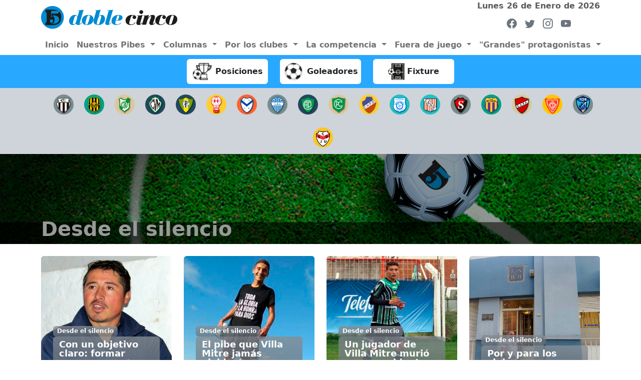

--- FILE ---
content_type: text/html; charset=UTF-8
request_url: https://doblecinco.com.ar/listado-notas.php?id=12
body_size: 35038
content:
<!doctype html>
<html lang="es" style="height: 100%;">
  <head>
    <title>Doble 5</title>
    <meta charset="utf-8">
    <meta name="viewport" content="width=device-width, initial-scale=1, shrink-to-fit=no">

    <script src="https://code.jquery.com/jquery-3.6.0.js" integrity="sha256-H+K7U5CnXl1h5ywQfKtSj8PCmoN9aaq30gDh27Xc0jk=" crossorigin="anonymous"></script>
    
    <link href="https://cdn.jsdelivr.net/npm/bootstrap@5.2.0-beta1/dist/css/bootstrap.min.css" rel="stylesheet" integrity="sha384-0evHe/X+R7YkIZDRvuzKMRqM+OrBnVFBL6DOitfPri4tjfHxaWutUpFmBp4vmVor" crossorigin="anonymous">

    <link rel="stylesheet" href="https://cdn.jsdelivr.net/npm/bootstrap-icons@1.6.1/font/bootstrap-icons.css">

    <link rel="shortcut icon" href="img/home/favicon.ico" class="favicon">

    <link rel="stylesheet" href="css/style.css">

    <STYLE>A {text-decoration: none;} </STYLE>

  </head>
  
  <body > 
  
  <script>
    document.addEventListener("DOMContentLoaded", function(){
      if (window.innerWidth > 992) {
	      document.querySelectorAll('.navbar .nav-item').forEach(function(everyitem){

		      everyitem.addEventListener('mouseover', function(e){

			      let el_link = this.querySelector('a[data-bs-toggle]');

			      if(el_link != null){
				      let nextEl = el_link.nextElementSibling;
				      el_link.classList.add('show');
				      nextEl.classList.add('show');
			      }

		      });
		      everyitem.addEventListener('mouseleave', function(e){
			      let el_link = this.querySelector('a[data-bs-toggle]');

			      if(el_link != null){
				      let nextEl = el_link.nextElementSibling;
				      el_link.classList.remove('show');
				      nextEl.classList.remove('show');
			      }


		      })
	      });

      }
    // end if innerWidth
    }); 
  </script>
 
  <header class="navbar-light navbar-sticky header-static bg-white">
    <nav class="navbar navbar-expand-lg p-0">
        <div class="container">
            <a class="navbar-brand" href="index.php"><img class="logo" src="img/home/logo3_pc.png" /></a>
            <div class="navbar-item d-none d-xl-block">
            <div class="nav-item text-muted fw-bold" id="current_date">
              <script>
                var meses = new Array ("Enero","Febrero","Marzo","Abril","Mayo","Junio","Julio","Agosto","Septiembre","Octubre","Noviembre","Diciembre");
                var diasSemana = new Array("Domingo","Lunes","Martes","Miércoles","Jueves","Viernes","Sábado");
                var f=new Date();
                document.write(diasSemana[f.getDay()] + " " + f.getDate() + " de " + meses[f.getMonth()] + " de " + f.getFullYear());
              </script>
            </div>
              <ul class="nav justify-content-center">
                <l1 class="nav-item"><a class="nav-link px-2 fs-5 text-secondary" href="https://www.facebook.com/doblecincobahia" target="_blank"><i class="bi bi-facebook"></i></a></l1>
                <l1 class="nav-item"><a class="nav-link px-2 fs-5 text-secondary" href="https://www.twitter.com/doblecincobahia" target="_blank"><i class="bi bi-twitter"></i></a></l1>
                <l1 class="nav-item"><a class="nav-link px-2 fs-5 text-secondary" href="https://www.instagram.com/doblecincobahia/" target="_blank"><i class="bi bi-instagram"></i></a></l1>
                <l1 class="nav-item"><a class="nav-link px-2 fs-5 text-secondary" href="https://www.youtube.com/channel/UCQgHOUzwUX6X3HR1vtpZLDA" target="_blank"><i class="bi bi-youtube"></i></a></l1>
              </ul>
            </div>
        </div>
    </nav>

    <nav class="navbar navbar-expand-lg fw-bold p-0">
      <div class="container">
        <button type="button" class="navbar-toggler button-offcanvas" data-bs-toggle="offcanvas" data-bs-target="#MenuNavegacion">
          <span class="navbar-toggler-icon"></span>
        </button>
        <div id="MenuNavegacion" class=" offcanvas offcanvas-end">
          <div class="offcanvas-header">
            <button type="button" class="btn-close btn-close-dark" data-bs-dismiss="offcanvas" aria-label="Close"></button>
          </div>
          <u1 class="navbar-nav mx-auto" >

            <li class="nav-item w-100">
							<a class="nav-link" href="index.php">Inicio</a>
						</li>

            
            <l1 class="nav-item dropdown w-100">
              <a class="nav-link dropdown-toggle" href="" role="button" data-bs-toggle="dropdown">
                Nuestros Pibes              </a>
              <u1 class="dropdown-menu">

                
                <l1><a class="dropdown-item" href="listado-notas.php?id=6">Mi heredero</a></l1>
                
                <l1><a class="dropdown-item" href="listado-notas.php?id=7">La figura que asoma</a></l1>
                
                <l1><a class="dropdown-item" href="listado-notas.php?id=9">Así lo veo yo</a></l1>
                
                <l1><a class="dropdown-item" href="listado-notas.php?id=32">Los seguimos en AFA</a></l1>
                              </u1>
            </l1>
            
            <l1 class="nav-item dropdown w-100">
              <a class="nav-link dropdown-toggle" href="" role="button" data-bs-toggle="dropdown">
                Columnas              </a>
              <u1 class="dropdown-menu">

                
                <l1><a class="dropdown-item" href="listado-notas.php?id=10">Táctica y Técnica</a></l1>
                
                <l1><a class="dropdown-item" href="listado-notas.php?id=16">Deporte y salud</a></l1>
                
                <l1><a class="dropdown-item" href="listado-notas.php?id=17">Árbitros con voz y vos</a></l1>
                
                <l1><a class="dropdown-item" href="listado-notas.php?id=25">Sin verso</a></l1>
                
                <l1><a class="dropdown-item" href="listado-notas.php?id=26">Abrí­ tu cabeza</a></l1>
                
                <l1><a class="dropdown-item" href="listado-notas.php?id=27">Alimentate bien</a></l1>
                              </u1>
            </l1>
            
            <l1 class="nav-item dropdown w-100">
              <a class="nav-link dropdown-toggle" href="" role="button" data-bs-toggle="dropdown">
                Por los clubes              </a>
              <u1 class="dropdown-menu">

                
                <l1><a class="dropdown-item" href="listado-notas.php?id=8">No paran de crecer</a></l1>
                
                <l1><a class="dropdown-item" href="listado-notas.php?id=11">El dirigente</a></l1>
                
                <l1><a class="dropdown-item" href="listado-notas.php?id=12">Desde el silencio</a></l1>
                              </u1>
            </l1>
            
            <l1 class="nav-item dropdown w-100">
              <a class="nav-link dropdown-toggle" href="" role="button" data-bs-toggle="dropdown">
                La competencia              </a>
              <u1 class="dropdown-menu">

                
                <l1><a class="dropdown-item" href="listado-notas.php?id=21">La jornada que pasó</a></l1>
                
                <l1><a class="dropdown-item" href="listado-notas.php?id=23">Todos los números</a></l1>
                
                <l1><a class="dropdown-item" href="listado-notas.php?id=24">La fecha que viene</a></l1>
                
                <l1><a class="dropdown-item" href="listado-notas.php?id=30">Liga Municipal</a></l1>
                
                <l1><a class="dropdown-item" href="listado-notas.php?id=39">En la cancha</a></l1>
                              </u1>
            </l1>
            
            <l1 class="nav-item dropdown w-100">
              <a class="nav-link dropdown-toggle" href="" role="button" data-bs-toggle="dropdown">
                Fuera de juego              </a>
              <u1 class="dropdown-menu">

                
                <l1><a class="dropdown-item" href="listado-notas.php?id=13">Para imitar</a></l1>
                
                <l1><a class="dropdown-item" href="listado-notas.php?id=14">Debates en el Área</a></l1>
                
                <l1><a class="dropdown-item" href="listado-notas.php?id=29">Divertite</a></l1>
                
                <l1><a class="dropdown-item" href="listado-notas.php?id=36">Papá corazón</a></l1>
                
                <l1><a class="dropdown-item" href="listado-notas.php?id=37">Ayer fuimos pibes</a></l1>
                
                <l1><a class="dropdown-item" href="listado-notas.php?id=38">El fútbol te inspira</a></l1>
                              </u1>
            </l1>
            
            <l1 class="nav-item dropdown w-100">
              <a class="nav-link dropdown-toggle" href="" role="button" data-bs-toggle="dropdown">
                "Grandes" protagonistas              </a>
              <u1 class="dropdown-menu">

                
                <l1><a class="dropdown-item" href="listado-notas.php?id=28">Mi puesto</a></l1>
                
                <l1><a class="dropdown-item" href="listado-notas.php?id=33">Pura técnica</a></l1>
                
                <l1><a class="dropdown-item" href="listado-notas.php?id=34">Mano a mano</a></l1>
                
                <l1><a class="dropdown-item" href="listado-notas.php?id=35">¿Viste esta jugada?</a></l1>
                              </u1>
            </l1>
                      </u1>
        </div> 
      </div>
    </nav>
  </header>

  <section class="pt-4 pb-0 card-grid">
    <div style="background: #29A8FF">
      <div class="container">
        <center style="padding: 0px 0px 0px 0px;">
          <div class="row g-4 pt-2 pb-2 align-items-center statistics">
            <div class="col-4 mt-0">
              <div class="card align-items-center mt-0 mb-0">
                <a href="posiciones.php">
                  <img class="pt-2 pb-2" src="img/logo-posiciones.png" height="50px" alt="">
                  <p class="font-weight-bold mb-0 text-dark fw-bold" style="display:inline-block;">Posiciones</p>
                </a>
              </div>
            </div>
            <div class="col-4 mt-0">
              <div class="card align-items-center mt-0 mb-0">
                <a href="goleadores.php">
                  <img class="pt-2 pb-2" src="img/logo-goleadores.png" height="50px" alt="">
                  <p class="font-weight-bold mb-0 text-dark fw-bold" style="display:inline-block;">Goleadores</p>
                </a>
              </div>
            </div>
            <div class="col-4 mt-0">
              <div class="card align-items-center mt-0 mb-0">
                <a href="fixture.php">
                  <img class="pt-2 pb-2" src="img/logo-estadisticas.png" height="50px" alt="">
                  <p class="font-weight-bold mb-0 text-dark fw-bold" style="display:inline-block;">Fixture</p>
                </a>
              </div>
            </div>
          </div>
        </center>
      </div>
    </div>
  </section>

  <div  style="background: #ced4da">
    <div class="container">
      <center style="padding: 0px 0px 0px 0px;">
                        
        <div style="margin: 13px;display:inline-block;width: 30px;">
            <a href="club.php?id_club=18"  title="Liniers">
                <img width="40px" src="img/logos/Liniers-18.png" />
            </a>
        </div>
                        
        <div style="margin: 13px;display:inline-block;width: 30px;">
            <a href="club.php?id_club=20"  title="Olimpo">
                <img width="40px" src="img/logos/Olimpo-20.png" />
            </a>
        </div>
                        
        <div style="margin: 13px;display:inline-block;width: 30px;">
            <a href="club.php?id_club=21"  title="Bella Vista">
                <img width="40px" src="img/logos/Bella Vista-21.png" />
            </a>
        </div>
                        
        <div style="margin: 13px;display:inline-block;width: 30px;">
            <a href="club.php?id_club=22"  title="Villa Mitre">
                <img width="40px" src="img/logos/Villa Mitre-22.png" />
            </a>
        </div>
                        
        <div style="margin: 13px;display:inline-block;width: 30px;">
            <a href="club.php?id_club=23"  title="Puerto Comercial">
                <img width="40px" src="img/logos/Comercial-23.png" />
            </a>
        </div>
                        
        <div style="margin: 13px;display:inline-block;width: 30px;">
            <a href="club.php?id_club=24"  title="Huracán">
                <img width="40px" src="img/logos/Huracan-24.png" />
            </a>
        </div>
                        
        <div style="margin: 13px;display:inline-block;width: 30px;">
            <a href="club.php?id_club=26"  title="La Armonía">
                <img width="40px" src="img/logos/La Armonia-26.png" />
            </a>
        </div>
                        
        <div style="margin: 13px;display:inline-block;width: 30px;">
            <a href="club.php?id_club=27"  title="Libertad">
                <img width="40px" src="img/logos/Libertad-27.png" />
            </a>
        </div>
                        
        <div style="margin: 13px;display:inline-block;width: 30px;">
            <a href="club.php?id_club=35"  title="Pacifico Bahía Blanca">
                <img width="40px" src="img/logos/Pacifico BB-35.png" />
            </a>
        </div>
                        
        <div style="margin: 13px;display:inline-block;width: 30px;">
            <a href="club.php?id_club=36"  title="Pacifico. Cabildo">
                <img width="40px" src="img/logos/Pacifico C-36.png" />
            </a>
        </div>
                        
        <div style="margin: 13px;display:inline-block;width: 30px;">
            <a href="club.php?id_club=37"  title="Rosario Puerto Belgrano">
                <img width="40px" src="img/logos/Rosario PB-37.png" />
            </a>
        </div>
                        
        <div style="margin: 13px;display:inline-block;width: 30px;">
            <a href="club.php?id_club=38"  title="San Francisco">
                <img width="40px" src="img/logos/San Francisco-38.png" />
            </a>
        </div>
                        
        <div style="margin: 13px;display:inline-block;width: 30px;">
            <a href="club.php?id_club=39"  title="Sansinena">
                <img width="40px" src="img/logos/Sansinena-39.png" />
            </a>
        </div>
                        
        <div style="margin: 13px;display:inline-block;width: 30px;">
            <a href="club.php?id_club=40"  title="Sporting">
                <img width="40px" src="img/logos/Sporting-40.png" />
            </a>
        </div>
                        
        <div style="margin: 13px;display:inline-block;width: 30px;">
            <a href="club.php?id_club=41"  title="Tiro Federal">
                <img width="40px" src="img/logos/Tiro Federal-41.png" />
            </a>
        </div>
                        
        <div style="margin: 13px;display:inline-block;width: 30px;">
            <a href="club.php?id_club=42"  title="Vista Alegre">
                <img width="40px" src="img/logos/Vista Alegre-42.png" />
            </a>
        </div>
                        
        <div style="margin: 13px;display:inline-block;width: 30px;">
            <a href="club.php?id_club=44"  title="Dublin">
                <img width="40px" src="img/logos/Dublin-44.png" />
            </a>
        </div>
                        
        <div style="margin: 13px;display:inline-block;width: 30px;">
            <a href="club.php?id_club=45"  title="Puerto Belgrano">
                <img width="40px" src="img/logos/Puerto Belgrano-45.png" />
            </a>
        </div>
                        
        <div style="margin: 13px;display:inline-block;width: 30px;">
            <a href="club.php?id_club=46"  title="Juventud Unida P.A.">
                <img width="40px" src="img/logos/Juventud Unida-46.png" />
            </a>
        </div>
              </center>
    </div>
  </div>

<div>
<div class="img-category position-relative">
    <div class="container">
        <div class="row position-absolute bottom-0">
            <div class="col-12">
                                    <div class="w-100 mb-0">
                        <p class="fs-1 fw-bold text-white mb-0">Desde el silencio</p>
                    </div>
                            </div>
        </div>
    </div>
</div>
</div>

<section class="pt-4 pb-0 card-grid">
    <div class="container">
        <div class="row g-4">

            
            <div class="col-lg-3 col-md-6 col-12">
                <div class="card border">
                    <img src="img/notas/447/celular.jpg" class="img-list rounded-start" alt="">
                    <div class="card-img-overlay d-flex align-items-center p-3 p-sm-4">
                        <div class="w-100 mt-auto">
                            <a href="" class="badge bg-secondary bg-gradient bg-opacity-75">
                                <font style="vertical-align: inherit;">Desde el silencio</font>
                            </a>
                            <h4 class="text-white fw-bolder">
                                <a href="nota.php?id=447" class="stretched-link text-reset badge bg-secondary bg-gradient bg-opacity-75" style="white-space: initial; overflow: hidden;text-align:left;">
                                    <font style="vertical-align: inherit;">Con un objetivo claro: formar personas</font>  
                                </a>
                            </h4>
                        </div>
                    </div>
                </div>
            </div>

            
            <div class="col-lg-3 col-md-6 col-12">
                <div class="card border">
                    <img src="img/notas/438/celular.jpg" class="img-list rounded-start" alt="">
                    <div class="card-img-overlay d-flex align-items-center p-3 p-sm-4">
                        <div class="w-100 mt-auto">
                            <a href="" class="badge bg-secondary bg-gradient bg-opacity-75">
                                <font style="vertical-align: inherit;">Desde el silencio</font>
                            </a>
                            <h4 class="text-white fw-bolder">
                                <a href="nota.php?id=438" class="stretched-link text-reset badge bg-secondary bg-gradient bg-opacity-75" style="white-space: initial; overflow: hidden;text-align:left;">
                                    <font style="vertical-align: inherit;">El pibe que Villa Mitre jamás olvidará</font>  
                                </a>
                            </h4>
                        </div>
                    </div>
                </div>
            </div>

            
            <div class="col-lg-3 col-md-6 col-12">
                <div class="card border">
                    <img src="img/notas/437/celular.jpg" class="img-list rounded-start" alt="">
                    <div class="card-img-overlay d-flex align-items-center p-3 p-sm-4">
                        <div class="w-100 mt-auto">
                            <a href="" class="badge bg-secondary bg-gradient bg-opacity-75">
                                <font style="vertical-align: inherit;">Desde el silencio</font>
                            </a>
                            <h4 class="text-white fw-bolder">
                                <a href="nota.php?id=437" class="stretched-link text-reset badge bg-secondary bg-gradient bg-opacity-75" style="white-space: initial; overflow: hidden;text-align:left;">
                                    <font style="vertical-align: inherit;">Un jugador de Villa Mitre murió en un accidente</font>  
                                </a>
                            </h4>
                        </div>
                    </div>
                </div>
            </div>

            
            <div class="col-lg-3 col-md-6 col-12">
                <div class="card border">
                    <img src="img/notas/376/celular.jpg" class="img-list rounded-start" alt="">
                    <div class="card-img-overlay d-flex align-items-center p-3 p-sm-4">
                        <div class="w-100 mt-auto">
                            <a href="" class="badge bg-secondary bg-gradient bg-opacity-75">
                                <font style="vertical-align: inherit;">Desde el silencio</font>
                            </a>
                            <h4 class="text-white fw-bolder">
                                <a href="nota.php?id=376" class="stretched-link text-reset badge bg-secondary bg-gradient bg-opacity-75" style="white-space: initial; overflow: hidden;text-align:left;">
                                    <font style="vertical-align: inherit;">Por y para los clubes</font>  
                                </a>
                            </h4>
                        </div>
                    </div>
                </div>
            </div>

            
            <div class="col-lg-3 col-md-6 col-12">
                <div class="card border">
                    <img src="img/notas/323/celular.jpg" class="img-list rounded-start" alt="">
                    <div class="card-img-overlay d-flex align-items-center p-3 p-sm-4">
                        <div class="w-100 mt-auto">
                            <a href="" class="badge bg-secondary bg-gradient bg-opacity-75">
                                <font style="vertical-align: inherit;">Desde el silencio</font>
                            </a>
                            <h4 class="text-white fw-bolder">
                                <a href="nota.php?id=323" class="stretched-link text-reset badge bg-secondary bg-gradient bg-opacity-75" style="white-space: initial; overflow: hidden;text-align:left;">
                                    <font style="vertical-align: inherit;">Juan Barbas: los caminos de una vida sin trampas</font>  
                                </a>
                            </h4>
                        </div>
                    </div>
                </div>
            </div>

            
            <div class="col-lg-3 col-md-6 col-12">
                <div class="card border">
                    <img src="img/notas/273/celular.jpg" class="img-list rounded-start" alt="">
                    <div class="card-img-overlay d-flex align-items-center p-3 p-sm-4">
                        <div class="w-100 mt-auto">
                            <a href="" class="badge bg-secondary bg-gradient bg-opacity-75">
                                <font style="vertical-align: inherit;">Desde el silencio</font>
                            </a>
                            <h4 class="text-white fw-bolder">
                                <a href="nota.php?id=273" class="stretched-link text-reset badge bg-secondary bg-gradient bg-opacity-75" style="white-space: initial; overflow: hidden;text-align:left;">
                                    <font style="vertical-align: inherit;">Beneficios de la tarifa social</font>  
                                </a>
                            </h4>
                        </div>
                    </div>
                </div>
            </div>

            
            <div class="col-lg-3 col-md-6 col-12">
                <div class="card border">
                    <img src="img/notas/247/celular.jpg" class="img-list rounded-start" alt="">
                    <div class="card-img-overlay d-flex align-items-center p-3 p-sm-4">
                        <div class="w-100 mt-auto">
                            <a href="" class="badge bg-secondary bg-gradient bg-opacity-75">
                                <font style="vertical-align: inherit;">Desde el silencio</font>
                            </a>
                            <h4 class="text-white fw-bolder">
                                <a href="nota.php?id=247" class="stretched-link text-reset badge bg-secondary bg-gradient bg-opacity-75" style="white-space: initial; overflow: hidden;text-align:left;">
                                    <font style="vertical-align: inherit;">Quijano, un referente formando el futuro</font>  
                                </a>
                            </h4>
                        </div>
                    </div>
                </div>
            </div>

            
            <div class="col-lg-3 col-md-6 col-12">
                <div class="card border">
                    <img src="img/notas/183/celular.jpg" class="img-list rounded-start" alt="">
                    <div class="card-img-overlay d-flex align-items-center p-3 p-sm-4">
                        <div class="w-100 mt-auto">
                            <a href="" class="badge bg-secondary bg-gradient bg-opacity-75">
                                <font style="vertical-align: inherit;">Desde el silencio</font>
                            </a>
                            <h4 class="text-white fw-bolder">
                                <a href="nota.php?id=183" class="stretched-link text-reset badge bg-secondary bg-gradient bg-opacity-75" style="white-space: initial; overflow: hidden;text-align:left;">
                                    <font style="vertical-align: inherit;">El trabajo que no se ve, por y para los pibes</font>  
                                </a>
                            </h4>
                        </div>
                    </div>
                </div>
            </div>

            
            <div class="col-lg-3 col-md-6 col-12">
                <div class="card border">
                    <img src="img/notas/51/celular.jpg" class="img-list rounded-start" alt="">
                    <div class="card-img-overlay d-flex align-items-center p-3 p-sm-4">
                        <div class="w-100 mt-auto">
                            <a href="" class="badge bg-secondary bg-gradient bg-opacity-75">
                                <font style="vertical-align: inherit;">Desde el silencio</font>
                            </a>
                            <h4 class="text-white fw-bolder">
                                <a href="nota.php?id=51" class="stretched-link text-reset badge bg-secondary bg-gradient bg-opacity-75" style="white-space: initial; overflow: hidden;text-align:left;">
                                    <font style="vertical-align: inherit;">El Negro Ancán, la esencia de un formador nato</font>  
                                </a>
                            </h4>
                        </div>
                    </div>
                </div>
            </div>

                        
        </div>
    </div>
</section>

<section class="pt-4 pb-0 card-grid">
    <div  style="background: #ced4da">
        <div class="container">
            <center style="padding: 0px 0px 0px 0px;">
                            
            <div style="margin: 13px;display:inline-block;width: 30px;">
                <a href="club.php?id_club=18"  title="Liniers">
                    <img width="40px" src="img/logos/Liniers-18.png" />
                </a>
            </div>
                            
            <div style="margin: 13px;display:inline-block;width: 30px;">
                <a href="club.php?id_club=20"  title="Olimpo">
                    <img width="40px" src="img/logos/Olimpo-20.png" />
                </a>
            </div>
                            
            <div style="margin: 13px;display:inline-block;width: 30px;">
                <a href="club.php?id_club=21"  title="Bella Vista">
                    <img width="40px" src="img/logos/Bella Vista-21.png" />
                </a>
            </div>
                            
            <div style="margin: 13px;display:inline-block;width: 30px;">
                <a href="club.php?id_club=22"  title="Villa Mitre">
                    <img width="40px" src="img/logos/Villa Mitre-22.png" />
                </a>
            </div>
                            
            <div style="margin: 13px;display:inline-block;width: 30px;">
                <a href="club.php?id_club=23"  title="Puerto Comercial">
                    <img width="40px" src="img/logos/Comercial-23.png" />
                </a>
            </div>
                            
            <div style="margin: 13px;display:inline-block;width: 30px;">
                <a href="club.php?id_club=24"  title="Huracán">
                    <img width="40px" src="img/logos/Huracan-24.png" />
                </a>
            </div>
                            
            <div style="margin: 13px;display:inline-block;width: 30px;">
                <a href="club.php?id_club=26"  title="La Armonía">
                    <img width="40px" src="img/logos/La Armonia-26.png" />
                </a>
            </div>
                            
            <div style="margin: 13px;display:inline-block;width: 30px;">
                <a href="club.php?id_club=27"  title="Libertad">
                    <img width="40px" src="img/logos/Libertad-27.png" />
                </a>
            </div>
                            
            <div style="margin: 13px;display:inline-block;width: 30px;">
                <a href="club.php?id_club=35"  title="Pacifico Bahía Blanca">
                    <img width="40px" src="img/logos/Pacifico BB-35.png" />
                </a>
            </div>
                            
            <div style="margin: 13px;display:inline-block;width: 30px;">
                <a href="club.php?id_club=36"  title="Pacifico. Cabildo">
                    <img width="40px" src="img/logos/Pacifico C-36.png" />
                </a>
            </div>
                            
            <div style="margin: 13px;display:inline-block;width: 30px;">
                <a href="club.php?id_club=37"  title="Rosario Puerto Belgrano">
                    <img width="40px" src="img/logos/Rosario PB-37.png" />
                </a>
            </div>
                            
            <div style="margin: 13px;display:inline-block;width: 30px;">
                <a href="club.php?id_club=38"  title="San Francisco">
                    <img width="40px" src="img/logos/San Francisco-38.png" />
                </a>
            </div>
                            
            <div style="margin: 13px;display:inline-block;width: 30px;">
                <a href="club.php?id_club=39"  title="Sansinena">
                    <img width="40px" src="img/logos/Sansinena-39.png" />
                </a>
            </div>
                            
            <div style="margin: 13px;display:inline-block;width: 30px;">
                <a href="club.php?id_club=40"  title="Sporting">
                    <img width="40px" src="img/logos/Sporting-40.png" />
                </a>
            </div>
                            
            <div style="margin: 13px;display:inline-block;width: 30px;">
                <a href="club.php?id_club=41"  title="Tiro Federal">
                    <img width="40px" src="img/logos/Tiro Federal-41.png" />
                </a>
            </div>
                            
            <div style="margin: 13px;display:inline-block;width: 30px;">
                <a href="club.php?id_club=42"  title="Vista Alegre">
                    <img width="40px" src="img/logos/Vista Alegre-42.png" />
                </a>
            </div>
                            
            <div style="margin: 13px;display:inline-block;width: 30px;">
                <a href="club.php?id_club=44"  title="Dublin">
                    <img width="40px" src="img/logos/Dublin-44.png" />
                </a>
            </div>
                            
            <div style="margin: 13px;display:inline-block;width: 30px;">
                <a href="club.php?id_club=45"  title="Puerto Belgrano">
                    <img width="40px" src="img/logos/Puerto Belgrano-45.png" />
                </a>
            </div>
                            
            <div style="margin: 13px;display:inline-block;width: 30px;">
                <a href="club.php?id_club=46"  title="Juventud Unida P.A.">
                    <img width="40px" src="img/logos/Juventud Unida-46.png" />
                </a>
            </div>
                        </center>
        </div>
    </div>
</section>

<footer class="bg-dark pt-0">
        <div class="container">
            <div class="row pt-1 align-items-center justify-content-md-between">
                <div class="col-md-4 text-light py-3">
                    <div class="text-center text-md-start">
                        <font style="vertical-align: inherit;">© Copyright D5 2022</font>
                    </div>
                </div>
                <div class="col-md-4 text-light py-3">
                    <div class="text-center text-md-center">
                        <ul class="nav justify-content-center">
                            <l1 class="nav-item"><a class="nav-link px-2 fs-5 text-white" href="https://www.facebook.com/doblecincobahia" target="_blank"><i class="bi bi-facebook"></i></a></l1>
                            <l1 class="nav-item"><a class="nav-link px-2 fs-5 text-white" href="https://www.twitter.com/doblecincobahia" target="_blank"><i class="bi bi-twitter"></i></a></l1>
                            <l1 class="nav-item"><a class="nav-link px-2 fs-5 text-white" href="https://www.instagram.com/doblecincobahia/" target="_blank"><i class="bi bi-instagram"></i></a></l1>
                            <l1 class="nav-item"><a class="nav-link px-2 fs-5 text-white" href="https://www.youtube.com/channel/UCQgHOUzwUX6X3HR1vtpZLDA" target="_blank"><i class="bi bi-youtube"></i></a></l1>
                        </ul>
                    </div>
                </div>
                <div class="col-md-4 text-light py-3">
                    <div class="text-center text-md-end">
                        <font style="vertical-align: inherit;text-align:right;">Dirección: Bahía Blanca, Buenos Aires, Argentina</font>
                    </div>
                </div>
            </div>
        </div>
</footer>
    

    <!-- Bootstrap JavaScript Libraries -->
    <script src="https://cdn.jsdelivr.net/npm/@popperjs/core@2.11.5/dist/umd/popper.min.js" integrity="sha384-Xe+8cL9oJa6tN/veChSP7q+mnSPaj5Bcu9mPX5F5xIGE0DVittaqT5lorf0EI7Vk" crossorigin="anonymous"></script>
    <script src="https://cdn.jsdelivr.net/npm/bootstrap@5.2.0-beta1/dist/js/bootstrap.min.js" integrity="sha384-kjU+l4N0Yf4ZOJErLsIcvOU2qSb74wXpOhqTvwVx3OElZRweTnQ6d31fXEoRD1Jy" crossorigin="anonymous"></script>
</body>
</html>

--- FILE ---
content_type: text/css
request_url: https://doblecinco.com.ar/css/style.css
body_size: 2959
content:
.img-long {
  height: 266px;
  border-radius: 2%;
}

.img-small {
  height: 266px;
  border-radius: 2%;
}

.img-large {
  height: 560px;
  border-radius: 2%;
}

.img-nota {
  height: 500px;
  border-radius: 2%;
}

.img-gallery {
  height: 120px;
  width: 200px;
}

.img-category {
  background-color: rgba(0,0,0,0.8);
  background-image: url(../img/nota-ppal.jpg);
  background-size: cover;
  background-repeat: no-repeat;
  background-position: center center;
  height: 25vh;
  width: 100%;
  filter:brightness(0.6);
}

.img-list {
  height: 266px;
  border-radius: 2%;
}

.card {
  border: none !important;
}

.publi-long {
  height: 250px;
  width: 100%;
}

.publi-small {
  height: 300px;
  width: 100%;
}

.publi-nota {
  width: 100%;
}

.button-offcanvas {
  position: absolute;
  margin-top: -60px;
  right: 10px;
}

.statistics{
  width: 50% !important;
}

.offcanvas{
  width: 30% !important;
}

.tab-content{
  width: 100% !important;
}

.logo{
  width: 50%;
}

p img {
  width: 100% !important;
}

@media (max-width: 1000px) {
  .statistics{
    width: 70% !important;
  }
}

@media (max-width: 767px) {
  .img-long {
    height: 350px;
  }

  .img-small {
    height: 480px;
  }

  .img-large {
    height: 480px;
  }

  .img-nota {
    height: 260px;
    border-radius: 2%;
  }

  .img-category {
    height: 150px;
    width: 100%;
  }

  .img-list {
    height: 360px;
    border-radius: 2%;
  }

  .publi-long {
    height: 150px;
  }

  .publi-small {
    height: 360px;
  }

  .publi-nota {
    height: 325px;
  }

  .texto-nota iframe{
    width: 450px;
    height: 250px;
  }

  .statistics{
    width: 100% !important;
  }

  .offcanvas{
    width: 50% !important;
  }

  .logo{
    width: 65%;
  }
}

@media (max-width: 500px) {
  td, th{
    padding:.3rem .03rem !important;
    padding-bottom: .01rem !important;
  }

  .container {
    padding-left: 1px;
  }

  .img-long {
    height: 250px;
  }

  .img-small {
    height: 400px;
  }

  .img-large {
    height: 400px;
  }

  .img-nota {
    height: 200px;
    border-radius: 2%;
  }

  .img-category {
    height: 100px;
    width: 100%;
  }

  .publi-long {
    height: 100px;
  }

  .publi-small {
    height: 260px;
  }

  .publi-nota {
    height: 260px;
  }

  .texto-nota iframe{
    width: 350px;
    height: 190px;
  }

  .offcanvas{
    width: 60% !important;
  }

  .logo{
    width: 70%;
  }
}

@media (min-width: 450px) and (max-width: 471px) {
  .statistics{
    width: 76% !important;
  }
}

@media (min-width: 405px) and (max-width: 427px) {
  .statistics{
    width: 85% !important;
  }
}

@media (min-width: 427px) and (max-width: 450px) {
  .statistics{
    width: 80% !important;
  }
}

@media (max-width: 440px) {
  .logo{
    width: 80%;
  }
}

@media (max-width: 405px) {
  .statistics{
    width: 88% !important;
  }
}

@media (max-width: 380px) {
  .logo {
    width: 280px;
  }

  .statistics{
    width: 96% !important;
  }

  .logo{
    width: 85%;
  }
}